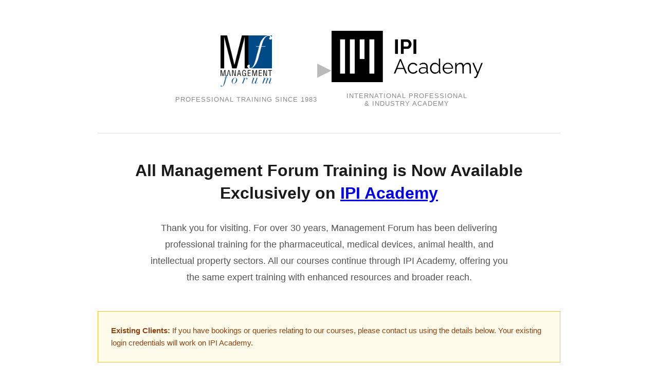

--- FILE ---
content_type: text/html; charset=UTF-8
request_url: https://management-forum.co.uk/contributors/list/24
body_size: 2501
content:
<!DOCTYPE html>
<html lang="en">
<head>
    <meta charset="UTF-8">
    <meta name="viewport" content="width=device-width, initial-scale=1.0">
    <meta name="robots" content="noindex, nofollow">
            <title>Management Forum - Now Part of IPI Academy</title>
    
    <style>
        * {
            margin: 0;
            padding: 0;
            box-sizing: border-box;
        }
        
        body {
            font-family: 'Helvetica Neue', Arial, sans-serif;
            background: #ffffff;
            min-height: 100vh;
            padding: 60px 40px;
            color: #333;
        }
        
        .container {
            max-width: 900px;
            margin: 0 auto;
        }
        
        .logos-section {
            display: flex;
            align-items: center;
            justify-content: center;
            gap: 50px;
            margin-bottom: 50px;
            padding-bottom: 50px;
            border-bottom: 1px solid #e0e0e0;
            flex-wrap: wrap;
        }
        
        .brand-logo {
            text-align: center;
        }
        
        .logo-logo {
            font-size: 40px;
            font-weight: 700;
            color: #2c3e50;
            letter-spacing: 2px;
            margin-bottom: 8px;
        }
        
        .logo-subtitle {
            font-size: 13px;
            color: #888;
            letter-spacing: 1px;
            text-transform: uppercase;
        }
        
        .arrow {
            font-size: 36px;
            color: #bbb;
            font-weight: 300;
        }
        
        .logo-ipi {
            font-size: 48px;
            font-weight: 700;
            color: #1a73e8;
            letter-spacing: 2px;
            margin-bottom: 8px;
        }
        
        .content-section {
            margin-bottom: 50px;
        }
        
        h1 {
            font-size: 32px;
            font-weight: 600;
            color: #1a1a1a;
            margin-bottom: 30px;
            line-height: 1.4;
            text-align: center;
            a{
                color: inherit;
                text-decoration-color: #999;
            }
        }
        
        .message {
            font-size: 18px;
            color: #555;
            line-height: 1.8;
            margin-bottom: 50px;
            text-align: center;
            max-width: 700px;
            margin-left: auto;
            margin-right: auto;
        }
        
        .legacy-note {
            background: #fffbeb;
            border: 1px solid #fbbf24;
            padding: 25px;
            margin-bottom: 50px;
            font-size: 15px;
            color: #92400e;
            line-height: 1.6;
        }

        .redirect-box {
            background: #f8f9fa;
            border: 1px solid #e0e0e0;
            padding: 30px;
            margin-bottom: 50px;
            text-align: center;
        }
        
        .redirect-box p {
            font-size: 16px;
            color: #555;
            margin-bottom: 15px;
        }
        
        .countdown {
            font-size: 28px;
            font-weight: 600;
            color: #1a73e8;
        }
        
        .cta-button {
            display: inline-block;
            background: #1a73e8;
            color: white;
            padding: 10px 50px;
            text-decoration: none;
            font-size: 16px;
            font-weight: 600;
            transition: all 0.2s ease;
            border: none;
            cursor: pointer;
            letter-spacing: 0.5px;
        }
        
        .cta-button:hover {
            background: #1557b0;
        }
        
        .contact-section {
            background: #fafafa;
            padding: 50px;
            margin-bottom: 60px;
        }
        
        .contact-section h2 {
            font-size: 22px;
            font-weight: 600;
            color: #1a1a1a;
            margin-bottom: 35px;
            text-align: center;
        }
        
        .contact-grid {
            display: grid;
            /*grid-template-columns: repeat(auto-fit, minmax(250px, 1fr));*/
            grid-template-columns: repeat(3, 1fr);

            gap: 30px 20px;
            max-width: 600px;
            margin: 0 auto;
        }
        
        .contact-item {
            text-align: center;
        }
        
        .contact-label {
            font-size: 13px;
            color: #888;
            text-transform: uppercase;
            letter-spacing: 1px;
            margin-bottom: 10px;
            font-weight: 600;
        }
        
        .contact-value {
            font-size: 16px;
            color: #1a1a1a;
        }
        
        .contact-value a {
            color: #1a73e8;
            text-decoration: none;
            border-bottom: 1px solid transparent;
            transition: border-color 0.2s ease;
        }
        
        .contact-value a:hover {
            border-bottom-color: #1a73e8;
        }
        
        .company-details {
            text-align: center;
            font-size: 13px;
            color: #999;
            line-height: 2;
            padding-top: 50px;
            border-top: 1px solid #e0e0e0;
        }
        
        .company-details strong {
            color: #666;
        }
        
        @media (max-width: 768px) {
            body {
                padding: 40px 20px;
            }
            
            .logos-section {
                gap: 30px;
                margin-bottom: 30px;
            }
            
            .logo-logo {
                font-size: 30px;
            }
            
            .logo-ipi {
                font-size: 36px;
            }
            
            .arrow {
                font-size: 28px;
                transform: rotate(90deg);
            }
            
            h1 {
                font-size: 26px;
            }
            
            .message {
                font-size: 16px;
            }
            
            .contact-section {
                padding: 35px 25px;
            }
            
            .contact-grid {
                grid-template-columns: 1fr;
                gap: 25px;
            }
        }
    </style>
    <script>
        // Auto-redirect after 8 seconds
        let countdown = 20;

        if (countdown>0){
            function updateCountdown() {
                const element = document.getElementById('countdown');
                if (element) {
                    element.textContent = countdown;
                }

                if (countdown === 0) {
                    window.location.href = 'https://ipi.academy';
                } else {
                    countdown--;
                    setTimeout(updateCountdown, 1000);
                }
            }

            window.onload = function() {
                updateCountdown();
            };
        }
    </script>
</head>
<body>
    <div class="container">
        <div class="logos-section">
                            <div class="brand-logo">
                    <div class="logo-logo"><img src="/management-forum.png" alt="Management Forum Logo" style="height: 100px;"></div>
                    <div class="logo-subtitle">Professional Training Since 1983</div>
                </div>
            
            <div class="arrow">▶</div>
            
            <div class="brand-logo">
                <div class="logo-ipi"><img src="/ipi.png" alt="IPI Academy Logo" style="height: 100px;"></div>
                <div class="logo-subtitle">International Professional<br />& Industry Academy</div>
            </div>
        </div>
        
        <div class="content-section">
                            <h1>All Management Forum Training is Now Available Exclusively on <a href="https://ipi.academy">IPI Academy</a></h1>
                <p class="message">
                    Thank you for visiting. For over 30 years, Management Forum has been delivering professional training for the pharmaceutical, medical devices, animal health, and intellectual property sectors. All our courses continue through IPI Academy, offering you the same expert training with enhanced resources and broader reach.
                </p>
            

            <div class="legacy-note">
                <strong>Existing Clients:</strong> If you have bookings or queries relating to our courses, please contact us using the details below. Your existing login credentials will work on IPI Academy.
            </div>

                            <div class="redirect-box">
                    <p>You will be automatically redirected in</p>
                    <div class="countdown"><span id="countdown">8</span> seconds</div>
                </div>
            
            <div style="text-align: center;">
                <a href="https://ipi.academy" class="cta-button"><img src="/ipi-square-white.png" alt="IPI Square" style="height: 2em; vertical-align: middle"> Continue to IPI Academy</a>
            </div>
        </div>
        
        <div class="contact-section">
            <h2>Contact Information</h2>
            <div class="contact-grid">
                <div class="contact-item">
                    <div class="contact-label">Phone</div>
                    <div class="contact-value"><a href="tel:+442077494749">+44 (0)20 7749 4749</a></div>
                </div>
                <div class="contact-item">
                    <div class="contact-label">Email</div>
                    <div class="contact-value"><a href="mailto:info@ipiacademy.com">info@ipiacademy.com</a></div>
                </div>
                <div class="contact-item">
                    <div class="contact-label">Website</div>
                    <div class="contact-value"><a href="https://ipi.academy">ipi.academy</a></div>
                </div>
            </div>
        </div>

                    <div class="company-details">
                <strong>Management Forum Ltd</strong><br>
                Registered Office: 10-12 Rivington Street, London EC2A 3DU<br>
                Registered in England No. 1470584 | VAT Registration No. 341 2321 09
            </div>
        
    </div>
</body>
</html>
